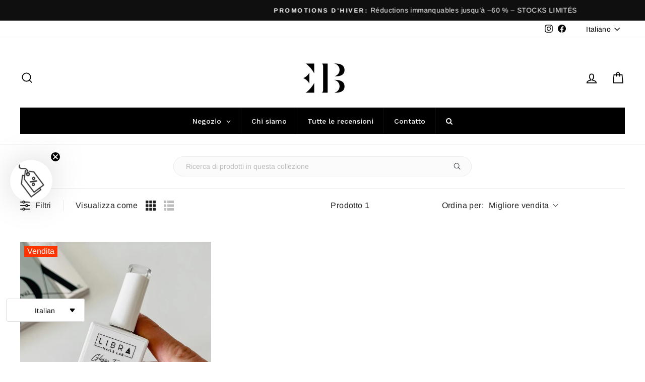

--- FILE ---
content_type: text/javascript
request_url: https://cdn.shopify.com/s/javascripts/currencies.js?v=0.03493653311090772
body_size: 641
content:
var Currency={rates:{USD:1,EUR:1.16425,GBP:1.34262,CAD:.720095,ARS:685501e-9,AUD:.668332,BRL:.18609,CLP:.00112856,CNY:.143311,CYP:.397899,CZK:.0480455,DKK:.155806,EEK:.0706676,HKD:.128187,HUF:.0030141,ISK:.00794167,INR:.0110757,JMD:.00631563,JPY:.00628154,LVL:1.57329,LTL:.320236,MTL:.293496,MXN:.0560947,NZD:.57386,NOK:.0991269,PLN:.276357,SGD:.77582,SKK:21.5517,SIT:175.439,ZAR:.0609804,KRW:677299e-9,SEK:.108404,CHF:1.24821,TWD:.0316108,UYU:.0258169,MYR:.246372,BSD:1,CRC:.00201241,RON:.228677,PHP:.0168424,AED:.272294,VEB:300683e-16,IDR:593285e-10,TRY:.0231704,THB:.0317067,TTD:.147281,ILS:.317636,SYP:.00904361,XCD:.369389,COP:272478e-9,RUB:.0127363,HRK:.154522,KZT:.00196295,TZS:39952e-8,XPT:2351.82,SAR:.266667,NIO:.0271877,LAK:462699e-10,OMR:2.59848,AMD:.00262859,CDF:468863e-9,KPW:.00111111,SPL:6,KES:.00775237,ZWD:.00276319,KHR:248174e-9,MVR:.0646841,GTQ:.130411,BZD:.496629,BYR:343057e-10,LYD:.184185,DZD:.00768324,BIF:3378e-7,GIP:1.34262,BOB:.144508,XOF:.00177489,STD:471229e-10,NGN:70274e-8,PGK:.234383,ERN:.0666667,MWK:576916e-9,CUP:.0416689,GMD:.0135687,CVE:.0105582,BTN:.0110757,XAF:.00177489,UGX:279754e-9,MAD:.10858,MNT:280684e-9,LSL:.0609804,XAG:87.8431,TOP:.417291,SHP:1.34262,RSD:.00992093,HTG:.00763461,MGA:21636e-8,MZN:.0156521,FKP:1.34262,BWP:.0736714,HNL:.0378844,PYG:151062e-9,JEP:1.34262,EGP:.021228,LBP:111486e-10,ANG:.554751,WST:.362036,TVD:.668332,GYD:.00477901,GGP:1.34262,NPR:.00691908,KMF:.00236652,IRR:955962e-12,XPD:1852.51,SRD:.0262226,TMM:571673e-10,SZL:.0609804,MOP:.124453,BMD:1,XPF:.00975641,ETB:.00642481,JOD:1.41044,MDL:.0590874,MRO:.00251454,YER:.00419482,BAM:.595271,AWG:.558659,PEN:.297665,VEF:300464e-13,SLL:435256e-10,KYD:1.20273,AOA:.00108932,TND:.344881,TJS:.10734,SCR:.0697373,LKR:.00323387,DJF:.00561428,GNF:114304e-9,VUV:.00828759,SDG:.00166654,IMP:1.34262,GEL:.371261,FJD:.438362,DOP:.01572,XDR:1.3656,MUR:.0214173,MMK:476173e-9,LRD:.005549,BBD:.5,ZMK:512821e-10,XAU:4597.46,VND:380379e-10,UAH:.0231788,TMT:.285836,IQD:763827e-9,BGN:.595271,KGS:.0114358,RWF:686053e-9,BHD:2.65957,UZS:827735e-10,PKR:.00357167,MKD:.0189222,AFN:.0151517,NAD:.0609804,BDT:.00818172,AZN:.588235,SOS:.00175651,QAR:.274725,PAB:1,CUC:1,SVC:.114286,SBD:.123321,ALL:.0120585,BND:.77582,KWD:3.25068,GHS:.0930027,ZMW:.0512821,XBT:93771.9,NTD:.0337206,BYN:.343057,CNH:.143398,MRU:.0251454,STN:.0471229,VES:.00300464,MXV:.485086,VED:.00300464,SLE:.0435256,XCG:.554751,SSP:218606e-9},convert:function(amount,from,to){return amount*this.rates[from]/this.rates[to]}};
//# sourceMappingURL=/s/javascripts/currencies.js.map?v=0.03493653311090772


--- FILE ---
content_type: text/json
request_url: https://conf.config-security.com/model
body_size: 84
content:
{"title":"recommendation AI model (keras)","structure":"release_id=0x63:30:3c:2b:78:3e:39:28:78:28:49:2d:38:28:73:55:4c:41:7a:5b:42:5e:33:50:4e:50:3d:6e:46;keras;nxxqj2x2bfccj9jlrbrqgmdce5g09yps32v2oj0jjvwjjyhy9dvf8ohx8ynm33ch3a7eiije","weights":"../weights/63303c2b.h5","biases":"../biases/63303c2b.h5"}